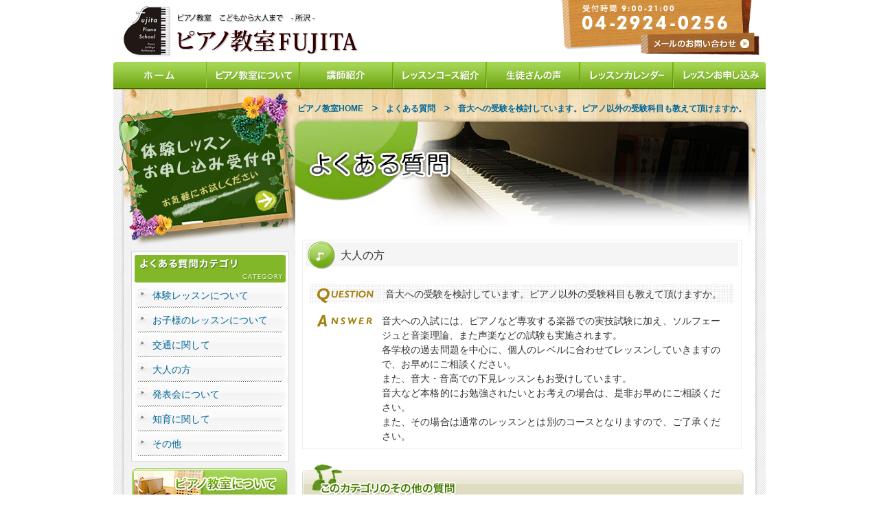

--- FILE ---
content_type: text/html
request_url: https://www.piano-fujita.net/faq/cat6/post-11.html
body_size: 3778
content:
<?xml version="1.0" encoding="utf-8"?>
<!DOCTYPE html PUBLIC "-//W3C//DTD XHTML 1.0 Transitional//EN" "http://www.w3.org/TR/xhtml1/DTD/xhtml1-transitional.dtd">
<html xmlns="http://www.w3.org/1999/xhtml" lang="ja" xml:lang="ja" id="Top">
<head>
<meta http-equiv="Content-Type" content="text/html; charset=utf-8" />
<meta http-equiv="Content-Script-Type" content="text/javascript" />
<meta http-equiv="Content-Style-Type" content="text/css" />

<title>音大への受験を検討しています。ピアノ以外の受験科目も教えて頂けますか。 - ピアノ教室FUJITA【所沢・目黒】リトミック / ピアノ / フルート / バイオリン</title>


<meta name="description" content="埼玉県所沢市にある音楽教室。ピアノ、フルート、バイオリン等、様々なコースを開講。初めてのピアノからシニア向けのレッスンまで、音楽をやってみたい！という気持ちに応えます。" />
<meta name="keywords" content="ピアノ,教室,所沢" />
<meta name="robots" content="NOYDIR,NOODP" />
<meta name="version" content="09.07.16" />
<link rel="contents" href="/" title="ホーム" />
<link rel="index" href="/sitemap/" title="サイトマップ" />

<link rel="stylesheet" type="text/css" href="/common/css/blog.css" media="screen,tv,print" />

<script type="text/javascript" src="/common/js/scrollsmoothly.js"></script>
<script type="text/javascript" src="/common/pngfix/iepngfix_tilebg.js"></script>
<script type="text/javascript" src="/common/js/google.js"></script>
<script type="text/javascript" src="/common/js/access.js"></script>


</head>
<body id="PageFaq">

<div id="Header">
  <h1>ピアノ教室FUJITA</h1>
  <p class="menu01"><a href="/">ピアノ教室　こどもから大人まで-所沢-</a></p>
  <div class="contact">
    <h2>お問い合わせ</h2>
    <p class="menu02">受付時間　9:00-21:00 / 電話番号　04-2924-0256</p>
    <p class="menu03"><a href="/contact/index.html">メールのお問い合わせ</a></p>
  </div>
</div>
<hr />
<div id="Navi">
  <ul>
    <li class="menu01"><a href="/index.html">ホーム</a></li>
    <li class="menu02"><a href="/about/index.html">ピアノ教室について</a></li>
    <li class="menu03"><a href="/teacher/index.html">講師紹介</a></li>
    <li class="menu04"><a href="/lesson/index.html">レッスンコース紹介</a></li>
    <li class="menu05"><a href="/blog/voice/index.html">生徒さんの声</a></li>
    <li class="menu06"><a href="https://www.google.com/calendar/embed?src=lp5f15toa6kkdc1j16ht15v4mo%40group.calendar.google.com&ctz=Asia/Tokyo" target="_blank">レッスンカレンダー</a></li>
    <li class="menu07"><a href="/application/index.html">レッスンお申し込み</a></li>
  </ul>
</div>
<hr />


<div id="Box">
  <div id="Container">

	  <div id="Main">
<div id="TopicPath">
			<ol>
				<li class="top"><a href="/">ピアノ教室HOME</a></li>
				<li><a href="https://www.piano-fujita.net/faq/">よくある質問</a></li>
				<li>音大への受験を検討しています。ピアノ以外の受験科目も教えて頂けますか。</li>
			</ol>
		</div>

<h2>よくある質問</h2>
<div class="contentsBox">
	<h3>大人の方</h3>
	<h4>音大への受験を検討しています。ピアノ以外の受験科目も教えて頂けますか。</h4>
     <div id="EntryBox">
		<p>音大への入試には、ピアノなど専攻する楽器での実技試験に加え、ソルフェージュと音楽理論、また声楽などの試験も実施されます。<br />
各学校の過去問題を中心に、個人のレベルに合わせてレッスンしていきますので、お早めにご相談ください。<br />
また、音大・音高での下見レッスンもお受けしています。<br />
音大など本格的にお勉強されたいとお考えの場合は、是非お早めにご相談ください。<br />
また、その場合は通常のレッスンとは別のコースとなりますので、ご了承ください。<br />
</p>
		
	</div>
</div>
<div class="contentsBox" id="List">
<h3><img src="https://www.piano-fujita.net/faq/img/title-category.gif" alt="このカテゴリのその他の質問" width="643" height="61" /></h3>

<ul>
	
	
	
		
			<li><a href="https://www.piano-fujita.net/faq/cat6/post-17.html">レッスンに不安を感じます。曲は自分で決められますか？また、レッスンのペースは合わせてもらえますか？</a></li>
		
	
		
			<li><a href="https://www.piano-fujita.net/faq/cat6/post-16.html">現在６５歳です。今からピアノをはじめても弾けるようになりますか。</a></li>
		
	
		
			<li><a href="https://www.piano-fujita.net/faq/cat6/post-12.html">保育士の試験に向け、レッスンを受けたいと考えています。</a></li>
		
	
		
	
		
			<li><a href="https://www.piano-fujita.net/faq/cat6/post-10.html">友人の結婚式で弾きたい曲があるのですが、そういった要望にも応えて頂けますか。</a></li>
		
	
		
			<li><a href="https://www.piano-fujita.net/faq/cat6/post-9.html">サラリーマンの私には、ピアノ教室に抵抗があります。私のような者でもレッスンを受けられますか。</a></li>
		
	
		
			<li><a href="https://www.piano-fujita.net/faq/cat6/post-8.html">会社の後にレッスンに通いたいのですが、夜もレッスンをしていますか。</a></li>
		
	
		
			<li><a href="https://www.piano-fujita.net/faq/cat6/post-7.html">まったくの初心者です。こんな私でもピアノが弾けるようになりますか。</a></li>
		
	
</ul>
</div>
<div class="contentsBox" id="Contact">
			  <h3>お気軽にお問い合わせください</h3>
			  <p>04-2924-0256　受付時間　9:00-21:00　／　定休日 木曜日</p>
			  <p>レッスン中や移動中などでお電話が繋がらない場合がございます。		      折り返しお電話させていただきますので留守番電話にメッセージをお願い致します。</p>
			  <p class="link"><a href="/contact/index.html">メールのお問い合わせはこちら</a></p>
</div>

	  </div>
    <hr />
    <div id="Sub">
      <h2>ピアノ教室FUJITA　メニュー</h2>
      <dl class="menu00">
        <dt><a href="/application/index.html">体験レッスンお申し込み受け付け中</a></dt>
        <dd>お気軽にお試しください</dd>
      </dl>
	<div class="blogMenu">
<h3><img src="/common/img/sub/sub-title-faq.gif" alt="よくある質問カテゴリ" width="228" height="46" /></h3>
<ul>
<li><a href="https://www.piano-fujita.net/faq/cat3/">体験レッスンについて</a></li>

<li><a href="https://www.piano-fujita.net/faq/cat4/">お子様のレッスンについて</a></li>

<li><a href="https://www.piano-fujita.net/faq/cat5/">交通に関して</a></li>

<li><a href="https://www.piano-fujita.net/faq/cat6/">大人の方</a></li>

<li><a href="https://www.piano-fujita.net/faq/cat7/">発表会について</a></li>

<li><a href="https://www.piano-fujita.net/faq/cat8/">知育に関して</a></li>

<li><a href="https://www.piano-fujita.net/faq/cat10/">その他</a></li>
</ul>
</div>  

      <dl class="menu01">
        <dt><a href="/about/index.html">ピアノ教室について</a></dt>
        <dd>ピアノ教室の詳細をご案内</dd>
      </dl>
      <dl class="menu02">
        <dt><a href="/teacher/index.html">講師紹介</a></dt>
        <dd>楽しいレッスンを一緒に！</dd>
      </dl>
      <dl class="menu03">
        <dt><a href="/lesson/index.html">レッスンコース紹介</a></dt>
        <dd>様々なコースをご用意</dd>
      </dl>
	<dl class="menu04">
	<dt><a href="/scene/index.html">レッスン風景紹介</a></dt>
	<dd>YouTubeにて配信中！</dd>
	</dl>
      <ul>
        <li class="menu01"><a href="/blog/voice/index.html">生徒さんの声</a></li>
        <li class="menu02"><a href="/faq/index.html">よくある質問</a></li>
        <li class="menu03"><a href="/blog/index.html">ピアノ教室ブログ</a></li>
      </ul>
      <div id="Access" class="subMenu">
        <h3><img src="/common/img/sub/access01.gif" alt="ピアノ教室のご案内" width="230" height="66" /></h3>
	<h4><img src="/common/img/sub/name-tokorozawa.gif" alt="所沢教室（所沢駅・西所沢駅近く）" width="208" height="17" /></h4>

        <p class="map"><a href="/about/index.html#Map"><img src="/common/img/sub/access_map.gif" alt="地図" width="96" height="96" /></a></p>
        <div class="address">
          <p class="menu01">〒359-1122<br />
            埼玉県所沢市寿町11-12</p>
          <p class="menu02">TEL 04-2924-0256</p>
        </div>
        <p class="link"><a href="/about/index.html#Map">地図を見る</a></p>
      </div>
      <div id="Calendar" class="subMenu">
        <h3><img src="/common/img/sub/calender01.gif" alt="QRコード" width="230" height="74" /></h3>
        <div class="box">
          <p class="qr"><img src="/common/img/sub/calender_qrcode.gif" alt="QRコード" width="124" height="124" /></p>
          <p class="text">モバイルからもカレンダーチェックOK♪</p>
        </div>
        <p class="link"><a href="https://www.google.com/calendar/embed?src=lp5f15toa6kkdc1j16ht15v4mo%40group.calendar.google.com&ctz=Asia/Tokyo" target="_blank">PCで見る</a></p>
      </div>
    </div>
    <p class="pageTop"><a href="#Top">トップへ戻る</a></p>
  </div>
  <hr />
<div id="Footer">
            <ul>
                <li><a href="/">ピアノ教室ホーム</a></li>
                <li><a href="/about/index.html">ピアノ教室について</a></li>
                <li><a href="/teacher/index.html">講師紹介</a></li>
                <li><a href="/lesson/index.html">レッスンコース紹介</a></li>
                <li><a href="/blog/voice/index.html">生徒さんの声</a></li>
                <li><a href="https://www.google.com/calendar/embed?src=lp5f15toa6kkdc1j16ht15v4mo%40group.calendar.google.com&ctz=Asia/Tokyo">レッスンカレンダー</a></li>
                <li class="end"><a href="/application/index.html">レッスンお申し込み</a></li>
			</ul>
			<ul class="menu01">
                <li><a href="/faq/index.html">よくある質問</a></li>
                <li><a href="/blog/index.html">ピアノ教室ブログ</a></li>
                <li><a href="/link/index.html">リンク集</a></li>
                <li><a href="/policy/index.html">プライバシーポリシー</a></li>
                <li><a href="/contact/index.html">お問い合わせ</a></li>
                <li class="end"><a href="/sitemap/index.html">サイトマップ</a></li>
			</ul>
	  <h2>制作・著作</h2>
	  
	    <address>
	      <img src="/common/img/footer/copyright.gif" alt="&copy;2009 ピアノ教室FUJITA. All Rights Reserved." width="249" height="10" />&nbsp;<img src="/common/img/footer/web_site_plan.gif" alt="WebSitePlan" width="78" height="10" />&nbsp;<img src="/common/img/footer/produced_by.gif" alt="Produced by" width="72" height="10" />&nbsp;<img src="/common/img/footer/bit,.gif" alt="bit" width="20" height="10" />&nbsp;<img src="/common/img/footer/seodesign..gif" alt="SEODESIGN" width="60" height="10" />
        </address>
      
</div>
</div>
</body>
</html>



--- FILE ---
content_type: text/css
request_url: https://www.piano-fujita.net/common/css/blog.css
body_size: 1230
content:
@charset "shift_jis";

/*----------------------------
  CSS 担当者名 Document 2009.03
  Last Update 2009.00.00 担当者名
  

・
	・
	・
・
	・
	・


----------------------------*/

@import "page.css";

/*####################　"共通設定"　####################*/

#Sub .blogMenu{
	margin:0 9px 10px 21px;
	background-color:#ffffff;
	border:#d7d6d6 solid 1px;
	border-top:none;
	_padding-bottom:5px;
	}
*+html #Sub .blogMenu{padding-bottom:5px;}

#Sub .blogMenu h3{
	margin:0;
	padding:0;}

#Sub .blogMenu ul{
	width:228px;
	margin:0 0 5px 0px;
	padding-bottom:2px;	
	}

#Sub .blogMenu ul li{
	width:228px;
	padding: 0 0 2px 0;
	margin:0;
	background:url(../img/sub/sub-wall-list-btm.gif) left bottom no-repeat;
	line-height:1.6;
	}

#Sub .blogMenu ul li a{
	text-indent:0;
	width:auto;
	_width:228px;
	background:url(../img/sub/sub-wall-list.gif) left top no-repeat;
	padding:7px 10px 5px 30px;
	}

/*####################　"ピアノブログ"　####################*/


#PageBlog .contentsBox {
	position:relative;
	margin-right:30px;
	border:#eeeeee solid 1px;
	border-top:none;}
	
#PageBlog #Contact {margin:0 20px 0 10px;
	border:none;}

#PageBlog .contentsBox h3{
	padding:12px 120px 12px 55px;
	background:url(../img/contents/title-wall.gif) 0 0 no-repeat;
	font-size:16px;
	font-weight:normal;}

#PageBlog.archive #Main h3{
	margin:0 0 20px 10px;
	padding:10px 55px;
	background:url(../img/contents/archive-wall.gif) 0 0 no-repeat;
	font-size:18px;
	color:#436b01;
	}
	
#PageBlog.archive .contentsBox h4{
	margin:0;
	margin-bottom:20px;
	padding:12px 120px 12px 55px;
	background:url(../img/contents/title-wall.gif) 0 0 no-repeat;
	font-size:16px;
	font-weight:normal;}

#PageBlog .contentsBox p.date{
	position:absolute;
	display:block;
	top:12px;
	right:0;
	font-size:12px;
	font-weight:bold;}

#PageBlog .contentsBox p.more{
	text-align:right;
	margin-top:15px;}
#PageBlog .contentsBox p.more a{
	padding-left:15px;
	background:url(../img/contents/arrow-02.gif) 0 0 no-repeat;
	font-weight:bold;
	text-decoration:underline;}
	
#PageBlog #PageLink{
	zoom:1; clear:both;
	margin:-10px 30px 15px 0px;
	padding:0;
	}
#PageBlog #PageLink:after {
	content:".";
	display:block;
	clear:both;
	height:0;
	visibility:hidden;
	}

#PageBlog #PageLink ul {
	margin:0 10px 0 -25px;
	padding:0;
	}
#PageBlog #PageLink ul li{
	margin:0;
	padding-left:15px;
	background:url(../img/contents/arrow-02.gif) 0 2px no-repeat;
	}
#PageBlog #PageLink ul li.pre{
	display:block;
	float:left;
	margin-left:40px;
	_margin-left:15px;
	}
*+html #PageBlog #PageLink ul li.pre{margin-left:15px;}

#PageBlog #PageLink ul li.next{
	display:block;
	float:right;}
	
#PageBlog #PageLink ul li a{
	font-weight:bold;
	text-decoration:underline;}
	
	
/*####################　"よくある質問"　####################*/

#PageFaq p.text{
	margin-left:15px;}

#PageFaq #TopicPath li.top{
	margin:0 10px 0 3px;
	padding:0;
	}
	
#PageFaq .contentsBox {
	position:relative;
	margin-right:30px;
	border:#eeeeee solid 1px;
	border-top:none;}
	
#PageFaq #Contact,
#PageFaq #List {
	margin:0 20px 0 10px;
	border:none;}

#PageFaq .contentsBox h3{
	padding:12px 120px 12px 55px;
	background:url(../img/contents/title-wall.gif) 0 0 no-repeat;
	font-size:16px;
	font-weight:normal;}
	
#PageFaq .contentsBox ul{margin: 0 0 15px 15px;}
#PageFaq .contentsBox ul li{
	background:url(../img/contents/arrow-q.gif) 0 0 no-repeat;
	padding-left:25px;
	margin-bottom:10px;}

#PageFaq .contentsBox h4{
	background:url(../img/contents/wall-question.gif) 0 0 no-repeat;
	font-size:14px;
	padding:5px 10px 5px 110px;
	font-weight:normal;
	}

#PageFaq .contentsBox #EntryBox{
	margin:0 10px;
	background:url(../img/contents/wall-answer.gif) 0 0 no-repeat;}

#PageFaq .contentsBox #EntryBox p{
	margin-left:105px;}

#PageFaq #List.contentsBox{
	padding-bottom:10px;
	background:url(../img/contents/wall-list.gif) left bottom no-repeat;}
#PageFaq #List.contentsBox h3{
	margin:0 0 5px 0;
	padding:0;}

#PageFaq #List.contentsBox ul{
	margin-left:20px;}



/*####################　"リンク集"　####################*/

#PageLink .contentsBox{
	margin-bottom:50px;}

#PageLink .contentsBox dl{
	margin:0 10px;
	margin-bottom:20px;}

#PageLink .contentsBox dl dt{
	background:url(../img/ico_ball01.gif) 0 3px no-repeat;
	margin-bottom:5px;}
	
#PageLink .contentsBox dl dt a{
	margin-left:20px;
	font-weight:bold;}

#PageLink .contentsBox dl dd{
	margin-left:20px;}
#PageLink .contentsBox p.pagebute{
	text-align:center;}

#PageLink .contentsBox p.pagebute span{
	margin:0 5px;}



/*end*/

--- FILE ---
content_type: text/css
request_url: https://www.piano-fujita.net/common/css/page.css
body_size: 3442
content:
@charset "shift_jis";
/*----------------------------
  CSS 担当者名 Document 2009.03
  Last Update 2009.00.00 担当者名
  

・
	・
	・
・
	・
	・


----------------------------*/

@import "common.css";

/*####################　共通部分　####################*/

#Sub {
	background:url(../img/sub/wall-sub.png) 0 0 no-repeat;
	margin:0;
	}
#Main{position:relative;}
#Main h2 {
	height:219px;
	text-indent:-9999px;
	margin:0;
	}

.contentsBox {margin-bottom:20px;}
.contentsBox h3 {margin-bottom:20px;}
.contentsBox h4 {margin:0 10px 15px;}
.contentsBox h5 {margin:0 15px 0; font-size:14px;}
.contentsBox p {margin:0 20px 0.5em 15px;}
.contentsBox p.photo {float:right; margin:0 20px 10px 15px;}
.contentsBox ul {
	margin:0 40px 0 0px;
	padding:0;
	list-style-type:none;
	}
.contentsBox ul li{
	background:url(../img/contents/arrow-01.gif) 0 6px no-repeat;
	padding:0 0 0 15px;
	margin:0 0 5px 0;
	line-height:1.6;
	}

#Main #Contact p.link{
	display:block;
	position:relative;
	top:128px;
	left:330px;
	width:290px;
	height:39px;
	margin:0;
	}


/*　パンくずリスト
-------------------------------------*/	
#TopicPath {
	position:absolute;
	top:20px;
	left:0px;
	}
#TopicPath ol{
	list-style-type:none;
	margin:0;
	padding:0;
	}
#TopicPath li{
	float:left;
	font-weight:bold;
	font-size:12px;
	color:#006699;
	background:url(../img/ico-arrow_02.gif) left 4px no-repeat;
	margin:0 10px 0 3px;
	padding-left:20px;
	}
#TopicPath li a{
	color:#006699;
	}
#TopicPath li a:hover{color:#ff6600;}

#TopicPath li.top{
	background:none;
	margin-left:0;
	padding-left:3px;
	}


/*　各ページみだし部分
-------------------------------------*/	

#PageAbout #Main{ background:url(../../about/img/wall-title.jpg) 0 0 no-repeat; }
#PageTeacher #Main{ background:url(../../teacher/img/wall-title-new.jpg) 0 0 no-repeat; }
#PageLesson #Main{ background:url(../../lesson/img/wall-title.jpg) 0 0 no-repeat; }
#PageBlog #Main{ background:url(../../blog/img/wall-title.jpg) 0 0 no-repeat; }
#PageBlog.voice #Main{ background:url(../../blog/voice/img/wall-title.jpg) 0 0 no-repeat; }
#PageBlog.topics #Main{ background:url(../../blog/topics/img/wall-title.jpg) 0 0 no-repeat; }
#PageFaq #Main{ background:url(../../faq/img/wall-title.jpg) 0 0 no-repeat; }
#PageForm #Main{ background:url(../../contact/img/wall-title.jpg) 0 0 no-repeat; }
#PageForm.application #Main{ background:url(../../application/img/wall-title.jpg) 0 0 no-repeat; }
#PageLink #Main{ background:url(../../link/img/wall-title.jpg) 0 0 no-repeat; }
#PageSitemap #Main{ background:url(../../sitemap/img/wall-title.jpg) 0 0 no-repeat; }
#PagePolicy #Main{ background:url(../../policy/img/wall-title.jpg) 0 0 no-repeat; }
#PageScene #Main{ background:url(../../scene/img/wall-title.jpg) 0 0 no-repeat; }
#PageOnline #Main{ background:url(../../online/img/wall-title.jpg) 0 0 no-repeat; }


/*　各ページトップ部分
-------------------------------------*/	
#TopBox{
	margin:-30px 30px 20px 20px;
	}
#TopBox h3{margin:30px 0 15px;}
#TopBox p {margin-left:0;}



/*####################　"ピアノ教室についてページ"　####################*/



/*　"音楽を通して成長すること"と"読む・弾く・ソルフェージュ"のボックス
----------------------------------------------------------------------*/

#PageAbout #TopBox{
	background:url(../../about/img/wall-3_photo.jpg) right 20px no-repeat;
	_background:url(../../about/img/wall-3_photo.jpg) right 30px no-repeat;
	padding: 0 250px 0 0;
	margin-bottom:50px;
	}

#PageAbout #Main .contentsBox #MapSpace{
	margin:0 0 30px 20px;
	width:600px;
	height:450px;
	border:#CCCCCC solid 1px;}

#PageAbout #Main .contentsBox ul{
	margin:0 0 20px 18px;}
	
#PageAbout #Main #Map.contentsBox p span {
	font-size:12px;}
	

/*####################　"ピアノ講師についてページ"　####################*/

#PageTeacher .contentsBox { margin-left:20px;}
#PageTeacher .comment h4 {margin-left:0;}

#PageTeacher .comment p.photo {float:right; margin:-46px 10px 10px 15px;}
#PageTeacher .contentsBox ul { margin-left:17px;}



/*####################　"レッスンコース"　####################*/

#PageLesson .lsBox {
	margin:0 30px 30px 10px;
	padding-bottom:15px;
}
#PageLesson .lsBox p {
	margin-bottom:15px;
}
#PageLesson .stpBox,
#PageLesson .attBox{
	margin-bottom:30px;
	}
#PageLesson .contentsBox .note{
	margin:0 10px 15px;
	padding:8px 0 5px 0;
	background:#f6f9f2;
	}
#PageLesson .contentsBox .note p{
	margin:0 15px 0.5em 15px;
	}
#PageLesson .contentsBox ul {
	margin-left:18px;
	}
#PageLesson .contentsBox ul.sche {
	margin-bottom:20px;
	}
#PageLesson #TopicPath li.top{
	margin:0 10px 0 3px;
	padding:0;
	}
#PageLesson #Lesson1 { border-bottom:1px solid #7bc008;}
#PageLesson #Lesson2 { border-bottom:1px solid #eda652;}
#PageLesson #Lesson3 { border-bottom:1px solid #e96057;}
#PageLesson #Lesson4 { border-bottom:1px solid #7bc008;}
#PageLesson #Lesson5 { border-bottom:1px solid #7bc008;}
#PageLesson #Lesson6 { border-bottom:1px solid #7bc008;}
#PageLesson #Lesson7 { border-bottom:1px solid #7bc008;}

#PageLesson #Lesson6 h5 {
	margin-bottom:5px;
	}
#PageLesson #Lesson6 ul {
	margin-bottom:8px;
	}

#PageLesson ul#Tab {
 	width:640px;
	height:78px;
	margin:0 0 32px 10px;
	padding-left:0;
	}
#PageLesson ul#Tab li {
	float:left;
	}
#PageLesson ul#Tab li a {
	display:block;
	background:url(../../lesson/img/tab_new.png) no-repeat transparent;
	/*width:89px;*/
	width:90px;
	height:78px;
	text-indent:-9999px;
	text-align:left;
	/*border:#09C solid 1px;*/
	}
#PageLesson ul#Tab li#Menu01 a { background-position:  -7px 0;}
#PageLesson ul#Tab li#Menu02 a { background-position: -97px 0;}
#PageLesson ul#Tab li#Menu03 a { background-position: -187px 0;}
#PageLesson ul#Tab li#Menu04 a { background-position: -276px 0;}
#PageLesson ul#Tab li#Menu05 a { background-position: -365px 0;}
#PageLesson ul#Tab li#Menu06 a { background-position: -454px 0;}
#PageLesson ul#Tab li#Menu07 a { background-position: -543px 0;}
#PageLesson ul#Tab li#Menu01 a:hover { background-position:  -7px -78px;}
#PageLesson ul#Tab li#Menu02 a:hover { background-position: -97px -78px;}
#PageLesson ul#Tab li#Menu03 a:hover { background-position: -187px -78px;}
#PageLesson ul#Tab li#Menu04 a:hover { background-position: -276px -78px;}
#PageLesson ul#Tab li#Menu05 a:hover { background-position: -365px -78px;}
#PageLesson ul#Tab li#Menu06 a:hover { background-position: -454px -78px;}
#PageLesson ul#Tab li#Menu07 a:hover { background-position: -543px -78px;}
#PageLesson ul#Tab li#Menu01.present a { background-position:  -7px -78px;}
#PageLesson ul#Tab li#Menu02.present a { background-position: -97px -78px;}
#PageLesson ul#Tab li#Menu03.present a { background-position: -187px -78px;}
#PageLesson ul#Tab li#Menu04.present a { background-position: -276px -78px;}
#PageLesson ul#Tab li#Menu05.present a { background-position: -365px -78px;}
#PageLesson ul#Tab li#Menu06.present a { background-position: -454px -78px;}
#PageLesson ul#Tab li#Menu07.present a { background-position: -543px -78px;}

#PageLesson .blogLink {
	margin-top:15px;
	padding-top:15px;
	background:url(../../lesson/img/dotline02.gif) repeat-x left top transparent;
	}
#PageLesson table {
	border-collapse:collapse;
	margin:0 0 10px 10px;
	width:620px;
	}
#PageLesson td,
#PageLesson th {
	padding:10px;
	border:1px solid #c3d699;
	}
#PageLesson th{
	width:130px;
	background-color:#f6f6f6;
	border-left:5px solid #525252;
	font-weight:bold;
	}
#PageLesson td.rank{
	width:180px;
	font-weight:bold;
	}
#PageLesson #Lesson2 th {border:1px solid #f0cda5; border-left:5px solid #525252;}
#PageLesson #Lesson2 td {border:1px solid #f0cda5;}
#PageLesson #Lesson3 th {border:1px solid #f3c0bd; border-left:5px solid #525252;}
#PageLesson #Lesson3 td {border:1px solid #f3c0bd;}
/*#PageLesson #Lesson4 th {border:1px solid #aae4f5; border-left:5px solid #525252;}
#PageLesson #Lesson4 td {border:1px solid #aae4f5;}*/
#PageLesson #Lesson5 th {border:1px solid #c3d699; border-left:5px solid #525252;}
#PageLesson #Lesson5 td {border:1px solid #c3d699;}
#PageLesson #Main dl {
	width:640px;
	height:73px;
	_height:85px;
	background:no-repeat left top transparent;
	margin:0 0 0 10px;
	padding-top:12px;
}
#PageLesson #Main dl.step01 { background-image:url(../../lesson/img/step-01.gif)}
#PageLesson #Main dl.step02 { background-image:url(../../lesson/img/step-02.gif)}
#PageLesson #Main dl.step03 { background-image:url(../../lesson/img/step-03.gif)}
#PageLesson #Main dl.step04 { background-image:url(../../lesson/img/step-04.gif)}
#PageLesson #Main dl dt {
	margin:0 10px 2px 85px;
	font-weight:bold;
}
#PageLesson #Main dl dd {
	margin:0 20px 0 85px;
}
#PageLesson .attBox p {
	margin:0 10px 0.5em 28px;
}
#PageLesson .attBox table.price {
	width:200px;
}
#PageLesson .attBox table.price th {
	width:50px;
}
#PageLesson .attBox table th.ls01 { width:180px; color:#518200;}
#PageLesson .attBox table th.ls02 { width:180px; color:#dd7800;}
#PageLesson .attBox table th.ls03 { width:180px; color:#e85c52;}
#PageLesson .attBox table th.ls04 { width:180px; color:#36a0be;}
#PageLesson .attBox table td span.text_s { font-size:12px;}

#PageLesson .attBox table {
	width:586px;
	margin:0 28px 0.5em 28px;
}
#PageLesson p.caution {
	margin-bottom:20px;
	font-size:12px;
}

/*####################　レッスンスケジュール　####################*/
#PageSchedule #Container { background:url(../../lesson/img/wall_container.png) top center repeat-y;}
#PageSchedule #Main {
	float:none;
	margin:0 auto;
	width:920px;
	display:block;
	background:url(../../lesson/img/schedule_wall.jpg) 0 0 no-repeat;}

#PageSchedule #Main h3,
#PageSchedule #Main p { margin-left:10px;}
#Main p.caution { font-size:12px; text-align:right;}
#PageSchedule #TopicPath { left:10px;}
#PageSchedule #Footer {
	background:url(../../lesson/img/wall_container_bottom.png) 0 0 no-repeat;}

/*####################　"プライバシーポリシー""サイトマップ"　####################*/

#PagePolicy .contentsBox h3{
	margin:40px 0 20px 10px;
	padding:10px 55px;
	background:url(../img/contents/archive-wall.gif) 0 0 no-repeat;
	font-size:18px;
	color:#436b01;
	}
#PageSitemap .contentsBox ul,
#PagePolicy .contentsBox ul{margin-left:20px;}




/*#################### レッスン風景 ####################*/

#PageScene .contentsBox .youTube {
	float:left;
	margin:0 10px 10px 10px;
	height:150px;
	background-color:#000;}

#PageScene .contentsBox .commentbox {
	float:right;
	margin-right:10px;
	width:420px;}


#PageScene .contentsBox .commentbox p.goYoutube {
	margin-top:20px;
	text-align:right;}
	
	#PageScene .contentsBox .commentbox p.goYoutube a:hover {
		
	}


/*####################　オンラインレッスン　####################*/

#PageOnline #TopBox{
    margin: -30px 40px 30px 20px;
	}
#PageOnline #TopBox h3 {
    margin-left: 5px;
}
#PageOnline #TopBox p {
    font-weight: bold;
    margin-left: 5px;
}
#PageOnline #TopBox .wallBox {
 	background:url(../../online/img/wall_photo.jpg) right top no-repeat;
	_background:url(../../online/img/wall_photo.jpg) right top no-repeat;   
    padding: 15px 260px 0 0;
    border-bottom: #7bc008 solid 1px;
}
#PageOnline #TopBox .wallBox p,
#PageOnline #TopBox .photoL p{
    font-weight: normal;
}
#PageOnline #TopBox .photoL {
    margin-top: 20px;
}
#PageOnline #TopBox .photoL img {
    float: left;
    margin-right: 15px;
}

#PageOnline #Main .contentsBox p {
    margin-bottom: 15px;
}
#PageOnline #Main .contentsBox p.last {
    margin-bottom: 0;
}
#PageOnline #Main .contentsBox p b {
    font-weight: bold;
}

#PageOnline #Main .contentsBox h5 {
    margin: 0 10px 15px;
    font-size: 14px;
}

#PageOnline #Main .contentsBox .voiceBox .inBox {
    margin: 0 25px 15px 15px;
    padding: 20px 0px;
    min-height: 105px;
    border: solid 1px #dcdcdc;
    position: relative;
}
#PageOnline #Main .contentsBox .voiceBox .inBox:after {
    position: absolute;
    top: -12px;
    right: 20px;
    content: "";
    width: 67px;
    height: 56px;
    background-image: url("../../online/img/note.png");
    background-repeat: no-repeat;
    background-size: auto;
}
#PageOnline #Main .contentsBox .voiceBox .inBox:nth-child(odd):after {
    left: 125px;
    
}
#PageOnline #Main .contentsBox .voiceBox .inBox p {
    margin-bottom: 0;
}
#PageOnline #Main .contentsBox .voiceBox .inBox p.photo {
    margin-left: 20px;
}
#PageOnline #Main .contentsBox .voiceBox .inBox:nth-child(odd) p.photo {
    float: left;
    margin-right: 20px;
}
#PageOnline #Main .contentsBox .voiceBox .inBox:nth-of-type(4) {
    margin-bottom: 20px;
}
#PageOnline #Main .contentsBox .wallBox2 {
    margin: 0 18px 10px 10px;
    padding: 15px 0;
    background-color: #f6f9f2;
    border-radius: 5px;
}
#PageOnline #Main .contentsBox .wallBox2 p {
    margin-bottom: 0;
}
#PageOnline #Main .contentsBox .wallBox2.last {
    margin-bottom: 20px;
}
#PageOnline #Main #ContBox02 #FirstBox:after {
	content:".";
	display:block;
	clear:both;
	height:0;
	visibility:hidden;
	}
#PageOnline #Main #ContBox02 #FirstBox p {
    float: left;
}
#PageOnline #Main #ContBox02 #FirstBox ul {
    float: right;
    width: 380px;
    margin-right: 30px;
}
#PageOnline #Main #ContBox02 #FirstBox ul li {
    margin-bottom: 0px;
}
#PageOnline #Main #ContBox02 #CommentBox {
    background: url("../../online/img/wall_photo02.png") 430px 45px no-repeat;
}
#PageOnline #Main #ContBox02 #CommentBox p {
    width: 390px;
}
#PageOnline #Main #ContBox03 dl {
    width: 622px;
    margin-left: 9px;
    margin-bottom: 30px;
}
#PageOnline #Main #ContBox03 dl dt {
    box-sizing:border-box;
    position: relative;
    min-height: 42px;
    margin-top: 15px;
    padding: 11px 50px 7px 15px;
    border: solid 1px #eae9e9;
    border-radius: 8px;
    background: linear-gradient(0deg, rgba(242,242,242,1) 0%, rgba(255,255,255,1) 98%);
    font-size: 16px;
    color: #436b01;
    cursor:pointer;
}
#PageOnline #Main #ContBox03 dl dt:after {
    position: absolute;
    right: 10px;
    top: 50%;
    margin-top: -10px;
    content: "";
    width: 21px;
    height: 21px;
    background-image: url("../../online/img/icon_open.png");
    background-repeat: no-repeat;
    background-size: 21px auto;
}
#PageOnline #Main #ContBox03 dl dt.active:after {
    background-image: url("../../online/img/icon_close.png");
}
#PageOnline #Main #ContBox03 dl dd {
    padding-top: 10px;
    padding-right: 10px;
}
#PageOnline #Main #ContBox03 dl dd.showBox {
    display: none;
}
#PageOnline #Main #ContBox03 dl dd p {
    margin: 0 0 10px 7px;
}
#PageOnline #Main #ContBox03 dl dd p.close {
    margin: 0;
    text-align: center;
    cursor:pointer;
    color: #006699;
    text-decoration: underline;
}

/*  */



/*end*/


--- FILE ---
content_type: text/css
request_url: https://www.piano-fujita.net/common/css/common.css
body_size: 2336
content:
@charset "shift_jis";
/*----------------------------
  CSS kawanishi Document 2009.09
  Last Update 2009.09.08 kawanishi
  

・共通設定
・枠設定
・ヘッダ
・グローバルナビ
・サイドナビ
・コンテンツ部
・フッタ


----------------------------*/

@import "base.css";

/*####################　共通設定　####################*/

body {
	text-align:center;
	color:#333333;
	font-size:14px;
	}
p {
	margin:0 0 10px;
	line-height:1.5;
	text-align:justify;  
	text-justify:inter-ideograph; 
	color:#333333; 
	}

a {color:#006699; text-decoration:none;}
a:hover { color:#ff6600; text-decoration:underline;}

hr {display:none;}

/*####################　枠設定　####################*/

#Header {
	background:url(../img/header/wall_header.gif) 0 0 no-repeat;
	width:950px;
	height:90px;
	margin:0 auto;
	text-align:left;
	}

#Navi {
	width:950px;
	height:40px;
	margin:0 auto;
	text-align:left;
	}
#Box{
	background:url(../img/wall_box.gif);
	width:950px;
	margin:0 auto;
	}
#Container {
	background:url(../img/contents/wall_container.png) 0 0 repeat-y;
	padding:0 5px;
	text-align:left;
	zoom:1;
	}
#Container:after{
	content:".";
	display:block;
	clear:both;
	height:0;
	visibility:hidden;
	}

#Main {
	display:inline;
	float:right;
	width:680px;
	}
#Sub {
	display:inline;
	float:left;
	width:260px;
	padding-top:14px;
	}

#Container p.pageTop {
	clear:both;	
	margin:19px 29px 9px 0;
	_margin:19px 14px 9px 0;
	height:22px;
	}
#Container p.pageTop a{
	background:url(../img/btn_pegetop.gif) 0 0 no-repeat;
	float:right;
	display:block;
	width:92px;
	height:22px;
	text-indent:-9999px;
	}

#Footer {
	background:url(../img/contents/wall_container_bottom.png) 0 0 no-repeat;
	width:928px;
	margin:0 auto;
	padding:24px 0 17px 0;
	text-align:left;
	}

/*####################　ヘッダ　####################*/
#Header h1{display:none;}

#Header p.menu01{
	display:inline;
	float:left;
	width:344px;
	height:73px;
	margin:9px 0 0 15px;
	}

#Header p.menu01 a{
	display:block;
	height:73px;
	text-indent:-9999px;
	}
	
#Header h2,
#Header .contact p.menu02{display:none;}

#Header .contact p.menu03{
	display:inline;
	float:right;
	width:171px;
	height:31px;
	margin:48px 10px 0 0;
	text-indent:-9999px;
	}
#Header .contact p.menu03 a{
	display:block;
	height:31px;
	text-indent:-9999px;
	}
 

/*####################　グローバルナビ　####################*/
#Navi ul{
	width:952px;
	padding:0;
	margin:0;
	}
#Navi ul li{
	float:left;	
	height:40px;
	list-style-type:none;
	}

#Navi .menu01{width:135px;}
#Navi .menu02{width:136px;}
#Navi .menu03{width:136px;}
#Navi .menu04{width:136px;}
#Navi .menu05{width:136px;}
#Navi .menu06{width:136px;}
#Navi .menu07{width:135px;}

#Navi .menu01 a{background-image:url(../img/navi/navi-01.gif);}
#Navi .menu02 a{background-image:url(../img/navi/navi-02.gif);}
#Navi .menu03 a{background-image:url(../img/navi/navi-03-new.gif);}
#Navi .menu04 a{background-image:url(../img/navi/navi-04.gif);}
#Navi .menu05 a{background-image:url(../img/navi/navi-05.gif);}
#Navi .menu06 a{background-image:url(../img/navi/navi-06.gif);}
#Navi .menu07 a{background-image:url(../img/navi/navi-07.gif);}

#Navi ul li a{
	display:block;
	background-position:0 0;
	background-repeat:no-repeat;
	height:40px;
	text-indent:-9999px;
	}

#Navi ul li a:hover {background-position:0 -41px;}

#PageIndex #Navi .menu01 a,
#PageAbout #Navi .menu02 a,
#PageTeacher #Navi .menu03 a,
#PageLesson #Navi .menu04 a,
#PageBlog.voice #Navi .menu05 a,
#Page #Navi .menu06 a,
#PageForm.application #Navi .menu07 a {background-position:0 -82px;}



/*####################　コンテンツ部　####################*/

.contentsBox{
	zoom:1; clear:both;
	margin:0 20px 0 10px;
	}
.contentsBox:after {
	content:".";
	display:block;
	clear:both;
	height:0;
	visibility:hidden;
	}
.contentsBox p {
	margin:0 10px 1em 10px;
	}


/*####################　お問い合わせ　####################*/
#Main #Contact{
	position:relative;
	background:url(../img/contact.jpg) 0 0 no-repeat;
	width:640px;
	height:181px;
	}

#Main #Contact h3,
#Main #Contact p{display:none;}
#Main #Contact p.link{
	position:relative;
	top:128px;
	left:320px;
	display:block;
	width:290px;
	height:39px;
	}
#Main #Contact p.link a{
	display:block;
	height:39px;
	text-indent:-9999px;
	}

/*####################　サイドナビ　####################*/

#Sub h2{display:none;}

/*サイドナビの上のリンク*/

#Sub dl.menu00{
	width:auto;
	height:auto;
	margin-left:0;
	margin-bottom:22px;
	}
#Sub dl.menu00 dt{
	width:260px;
	height:200px;
	}
#Sub dl.menu00 dt a{
	margin-left:3px;
	width:255px;
	height:200px;
	}

/*　上3つのサイドナビ
-------------------------------------*/

#Sub dl{
	background-position: 0 0;
	background-repeat:no-repeat;	
	width:227px;
	margin-top:0;
	margin-left:22px;
	}
	
#Sub dl.menu01 {
	background-image:url(../img/sub/s_navi01.png);
	height:66px;
	margin-top:0;
	margin-bottom:8px;
	}
#Sub dl.menu02{
	background-image:url(../img/sub/s_navi02-new.jpg);
	height:71px;
	margin-top:0;
	margin-bottom:7px;
	}
#Sub dl.menu03{
	background-image:url(../img/sub/s_navi03.jpg);
	height:77px;
	margin-top:0;
	margin-bottom:10px;
	}
#Sub dl.menu04{
	background-image:url(../img/sub/s_navi07.jpg);
	height:79px;
	margin-top:0;
	margin-bottom:12px;
	}
#Sub dl dt{width:227px;}
#Sub dl.menu01 dt{height:66px;}
#Sub dl.menu02 dt{height:71px;}
#Sub dl.menu03 dt{height:78px;}
#Sub dl.menu04 dt{height:79px;}
#Sub dl dt a{
	display:block;
	width:227px;
	text-indent:-9999px;
	}
#Sub dl.menu01 dt a{height:66px;}
#Sub dl.menu02 dt a{height:71px;}
#Sub dl.menu03 dt a{height:78px;}
#Sub dl.menu04 dt a{height:79px;}
	
#Sub dl dd{display:none;}		




/*　下3つのサイドナビ
-------------------------------------*/

#Sub ul{
	background-position: 0 0;
	background-repeat:no-repeat;
	width:230px;
	margin-left:20px;
	padding:0;
	list-style-type:none;
	}	
#Sub li.menu01{
	background:url(../img/sub/s_navi04.jpg);
	height:67px;
	margin-bottom:9px;
	}
#Sub li.menu02{
	background:url(../img/sub/s_navi05.gif);
	height:61px;
	margin-bottom:10px;
	}
#Sub li.menu03{
	background:url(../img/sub/s_navi06.gif);
	height:60px;
	margin-bottom:15px;
	}
#Sub ul li a{
	display:block;
	width:230px;
	text-indent:-9999px;
	}
#Sub ul	li.menu01 a{height:67px;}
#Sub ul li.menu02 a{height:61px;}
#Sub ul li.menu03 a{height:60px;}

/*　ピアノ教室のご案内
-------------------------------------*/

#Sub .subMenu{
	clear:both;
	background:url(../img/sub/wall_access02.gif) left bottom no-repeat;
	width:230px;
	margin-bottom:16px;
	margin-left:22px;
	padding-bottom:10px;
	}
#Sub .subMenu h3{margin:0;}
#Sub .subMenu h4{margin:0 0 8px 11px;}

#Access p.map{
	float:left;
	border:4px solid #e6e6e6;
	margin:0 0 0 11px;
	_margin:0 0 0 5px;
	}
#Access .address{
	display:inline;
	float:right;
	width:97px;
	padding:0 0 0 0;
	margin:0 11px 14px 0;
	}
#Access .address p.menu01{
	font-size:12px;
	color:#666666;
	}
#Access .address p.menu02{
	background:url(../img/sub/access_no.gif) 0 0 no-repeat;
	width:101px;
	height:31px;
	padding:0 0 0 0;
	margin:0 0 0 0;
	text-indent:-9999px;
	}
#Sub .subMenu p.link {
	background-position: 0 0;
	background-repeat:no-repeat;
	clear:both;
	float:right;	
	width:72px;
	height:13px;
	margin:0 10px 8px 0;
	}
#Sub #Access p.link{background-image:url(../img/sub/map_link.gif);}
#Access p.link a{
	display:block;
	height:13px;
	text-indent:-9999px;
	}
.subMenu:after{
	content:".";
	display:block;
	clear:both;
	height:0;
	visibility:hidden;
	}
#Sub .subMenu ul.meguro {
	clear:both;
	width:208px;
	margin-left:11px;
	padding-top:10px;
	background:url(../img/sub/dotline01.gif) repeat-x scroll left top transparent;
	}
#Sub .subMenu ul.meguro li {
	padding-left:0;
	}
#Sub .subMenu ul.meguro li a {
	display:block;
	width:208px;
	height:98px;
	background:url(../img/sub/bnr_meguro2.gif) no-repeat scroll left top transparent;
	}



/*　カレンダー　QRコード
-------------------------------------*/
	
#Sub #Calendar{
	background:url(../img/sub/calender02.gif) left bottom no-repeat;
	_padding-bottom:0;
	}
*+html #Sub #Calendar{padding-bottom:0;}

#Sub #Calendar p.qr{margin: 0 0 12px 54px;}
#Sub #Calendar p.hp{
	background:url(../img/sub/calender-http.png) 0 0 no-repeat;
	width:154px;
	height:29px;
	margin: 0 37px 10px 37px;
	}
#Sub #Calendar p.hp a{
	display:block;
	width:154px;
	height:29px;
	text-indent:-9999px;
	}
#Sub #Calendar p.text{
	background:url(../img/sub/calender_msg.gif) 0 0 no-repeat;
	width:215px;
	height:18px;
	margin: 0 0 5px 8px;
	text-indent:-9999px;
	}
#Sub #Calendar p.link{
	background:url(../img/sub/calender_link.gif);
	width:66px;
	}
#Calendar p.link a{
	display:block;
	width:66px;
	height:13px;
	text-indent:-9999px;
	}


	
/*####################　フッタ　####################*/

#Footer ul{
	clear:both;
	width:928px;
	margin: 0 0 10px 0;
	padding:0;
	}
#Footer ul.menu01{margin-bottom:19px;}
#Footer ul:after{
	content:".";
	display:block;
	clear:both;
	height:0;
	visibility:hidden;
	}
#Footer ul li{
	float:left;
	list-style-type:none;
	border-right:1px solid #1084a5;
	font-size:10px;
	}
#Footer ul .end{border-right:none;}
#Footer ul li a{
	display:block;
	padding:0 6px 0 6px;
	color:#1084a5;
	}
#Footer h2{display:none;}

address{
	clear:both;
	font-size:0;
	}








/*　こみだし
-------------------------------------*/

/* まごみだし */


/*end*/




--- FILE ---
content_type: text/css
request_url: https://www.piano-fujita.net/common/css/base.css
body_size: 1033
content:
@charset "shift_jis";
/*----------------------------
  CSS Date Document 2009.03
  bit Base CSS　※編集禁止※
----------------------------*/

/*@import "check.css";*/

/*####################　Reset Setting　####################*/

/*　Body
-------------------------------------*/
html {
	overflow-y:scroll;
	}  

body {  
	margin:0;  
	padding:0; 
	line-height:1.35;
	font-style:normal;
	font-family:sans-serif;
	}
/* for IE7 */	*+html body {font-family:"メイリオ","ＭＳ Ｐゴシック",sans-serif;}
/* for IE6 */	* html body {font-family:"ＭＳ Ｐゴシック";}


/*　Headline
-------------------------------------*/
h1, h2, h3, h4, h5, h6 {
	margin:0;
	padding:0;
	}


/*　List
-------------------------------------*/
ul {list-style:none;}
ul,ol,li,dl,dt,dd {margin:0; padding:0;}


/*　Image
-------------------------------------*/
a img, img {border:0;}

/*pngFix*/
img, div, dl { behavior: url("/common/pngfix/iepngfix.htc") }


/*　Ancher
-------------------------------------*/
a {overflow:hidden; cursor:pointer;}


/*　Table
-------------------------------------*/
table {  
	border-collapse:collapse;  
	border-spacing:0;  
	font-size:100%;  
	}  
table,th,td {
	margin:0;
	padding:0;
	text-align:left;
	font-weight:normal;
	}


/*　Text
-------------------------------------*/
address {
	font-style:normal;
	font-weight:normal;
	}


/*　Form
-------------------------------------*/
button, fieldset, form, input, label, legend, select, textarea {
	margin:0;
	padding:0;
	font-size:100%;
	}

/*####################　Base Setting　####################*/

/*　Contents
-------------------------------------*/
.wrap,
.contentsBox {clear:both;}

.wrap:after,
.contentsBox:after {
	content:"";
	display:block;
	clear:both;
	}

/* for IE6 */  
* html .wrap,
* html .contentsBox {display:inline-block;}

/* for IE7 */  
*+html .wrap,
*+html .contentsBox {display:inline-block;}



/* Form
-------------------------------------*/

input {vertical-align:middle;}
input[type="text"]{padding:2px;}
input[type="radio"]{position:relative; top:-1px;}
input[type="checkbox"]{position:relative; top:-1px;}
input[type="submit"]{padding:0.2em 0.3em 0em;}
input[type="button"]{padding:0.2em 0.3em 0em;}
textarea {padding:2px;}


/* for IE6 */
* html input.text {padding:2px;}
* html input.radio {position:relative; top:-1px;}
* html input.checkbox {position:relative; top:-1px;}
* html input.button {line-height:1.2; padding:0.2em 0.1em 0;}
* html select {position:relative; top:1px;}


/* for IE7 */
*+html input.text {padding:2px;}
*+html input.radio {position:relative; top:-1px;}
*+html input.checkbox {position:relative; top:-1px;}
*+html input.button {line-height:1.2; padding-top:0.2em;}
*+html select {position:relative; top:1px;}


/* for Safari3 */
html:not(:only-child:only-child) input {padding:0; vertical-align:baseline;}
html:not(:only-child:only-child) input[type="checkbox"] {position:relative; top:-3px;}
html:not(:only-child:only-child) input[type="radio"] {position:relative; top:-3px;}
html:not(:only-child:only-child) select {vertical-align:0.1em;}


/* for Opera9.27 */
html:first-child input {padding:0.1em;}
html:first-child input[type="checkbox"] {position:relative; top:1px;}
html:first-child input[type="radio"] {position:relative; top:1px;}
html:first-child input[type="submit"] {padding:0.3em;}
html:first-child input[type="button"] {padding:0.3em;}
html:first-child select {padding:0.2em;}



/* for Opera9.5 [Safari3] */
body:first-of-type input {padding:0.1em;}
body:first-of-type input[type="checkbox"] {position:relative; top:-1px;}
body:first-of-type input[type="radio"] {position:relative; top:-1px;}
body:first-of-type input[type="submit"] {padding:0.1em 0.3em 0.2em 0.3em;}
body:first-of-type input[type="button"] {padding:0.1em 0.3em 0.2em 0.3em;}




/*end*/


--- FILE ---
content_type: application/javascript
request_url: https://www.piano-fujita.net/common/js/google.js
body_size: 197
content:
document.write('<script async src="https://www.googletagmanager.com/gtag/js?id=G-7NY8Y8RJ8R"></script>');
 window.dataLayer = window.dataLayer || [];
 function gtag(){dataLayer.push(arguments);}
 gtag('js', new Date());

 gtag('config', 'G-7NY8Y8RJ8R');
 gtag('config', 'UA-10821596-1');